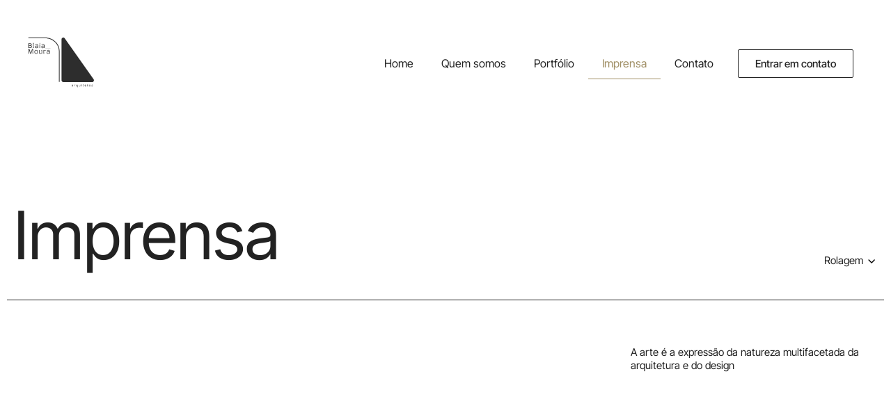

--- FILE ---
content_type: text/css
request_url: https://bmarquitetos.com.br/wp-content/uploads/elementor/css/post-6.css?ver=1768914055
body_size: 247
content:
.elementor-kit-6{--e-global-color-primary:#222222;--e-global-color-secondary:#54595F;--e-global-color-text:#222222;--e-global-color-accent:#A08F65;--e-global-color-724156b:#FFFFFF;--e-global-typography-primary-font-family:"Inter Tight";--e-global-typography-primary-font-weight:600;--e-global-typography-secondary-font-family:"Inter Tight";--e-global-typography-secondary-font-weight:400;--e-global-typography-text-font-family:"Inter Tight";--e-global-typography-text-font-weight:400;--e-global-typography-accent-font-family:"Inter Tight";--e-global-typography-accent-font-weight:500;color:var( --e-global-color-text );font-family:"Inter Tight", Sans-serif;}.elementor-kit-6 button,.elementor-kit-6 input[type="button"],.elementor-kit-6 input[type="submit"],.elementor-kit-6 .elementor-button{background-color:var( --e-global-color-primary );font-family:"Inter Tight", Sans-serif;color:#FFFFFF;border-radius:2px 2px 2px 2px;}.elementor-kit-6 e-page-transition{background-color:#FFBC7D;}.elementor-kit-6 a{font-family:"Inter Tight", Sans-serif;}.elementor-kit-6 h1{font-family:"Inter Tight", Sans-serif;}.elementor-kit-6 h2{font-family:"Inter Tight", Sans-serif;}.elementor-kit-6 h3{font-family:"Inter Tight", Sans-serif;}.elementor-kit-6 h4{font-family:"Inter Tight", Sans-serif;}.elementor-kit-6 h5{font-family:"Inter Tight", Sans-serif;}.elementor-kit-6 h6{font-family:"Inter Tight", Sans-serif;}.elementor-section.elementor-section-boxed > .elementor-container{max-width:1323px;}.e-con{--container-max-width:1323px;}.elementor-widget:not(:last-child){margin-block-end:20px;}.elementor-element{--widgets-spacing:20px 20px;--widgets-spacing-row:20px;--widgets-spacing-column:20px;}{}h1.entry-title{display:var(--page-title-display);}.site-header .site-branding{flex-direction:column;align-items:stretch;}.site-header{padding-inline-end:0px;padding-inline-start:0px;}.site-footer .site-branding{flex-direction:column;align-items:stretch;}@media(max-width:1024px){.elementor-section.elementor-section-boxed > .elementor-container{max-width:1024px;}.e-con{--container-max-width:1024px;}}@media(max-width:767px){.elementor-section.elementor-section-boxed > .elementor-container{max-width:767px;}.e-con{--container-max-width:767px;}}

--- FILE ---
content_type: text/css
request_url: https://bmarquitetos.com.br/wp-content/uploads/elementor/css/post-555.css?ver=1768927302
body_size: 1532
content:
.elementor-555 .elementor-element.elementor-element-c9988d8 > .elementor-container > .elementor-column > .elementor-widget-wrap{align-content:center;align-items:center;}.elementor-555 .elementor-element.elementor-element-c9988d8 > .elementor-background-overlay{background-color:#02010100;opacity:0.6;transition:background 0.3s, border-radius 0.3s, opacity 0.3s;}.elementor-555 .elementor-element.elementor-element-c9988d8 > .elementor-container{min-height:580px;}.elementor-555 .elementor-element.elementor-element-c9988d8{transition:background 0.3s, border 0.3s, border-radius 0.3s, box-shadow 0.3s;}.elementor-555 .elementor-element.elementor-element-eecd417 > .elementor-container{max-width:1323px;}.elementor-bc-flex-widget .elementor-555 .elementor-element.elementor-element-501d604.elementor-column .elementor-widget-wrap{align-items:flex-end;}.elementor-555 .elementor-element.elementor-element-501d604.elementor-column.elementor-element[data-element_type="column"] > .elementor-widget-wrap.elementor-element-populated{align-content:flex-end;align-items:flex-end;}.elementor-widget-heading .elementor-heading-title{font-family:var( --e-global-typography-primary-font-family ), Sans-serif;font-weight:var( --e-global-typography-primary-font-weight );color:var( --e-global-color-primary );}.elementor-555 .elementor-element.elementor-element-45db7ff > .elementor-widget-container{margin:0px 0px 0px 0px;}.elementor-555 .elementor-element.elementor-element-45db7ff{text-align:start;}.elementor-555 .elementor-element.elementor-element-45db7ff .elementor-heading-title{font-family:"Inter Tight", Sans-serif;font-size:96px;font-weight:400;line-height:96px;color:var( --e-global-color-primary );}.elementor-bc-flex-widget .elementor-555 .elementor-element.elementor-element-691ce2f.elementor-column .elementor-widget-wrap{align-items:flex-end;}.elementor-555 .elementor-element.elementor-element-691ce2f.elementor-column.elementor-element[data-element_type="column"] > .elementor-widget-wrap.elementor-element-populated{align-content:flex-end;align-items:flex-end;}.elementor-555 .elementor-element.elementor-element-691ce2f.elementor-column > .elementor-widget-wrap{justify-content:flex-end;}.elementor-555 .elementor-element.elementor-element-7ffd3ca{width:auto;max-width:auto;text-align:end;}.elementor-555 .elementor-element.elementor-element-7ffd3ca > .elementor-widget-container{margin:0px 4px 4px 0px;}.elementor-555 .elementor-element.elementor-element-7ffd3ca .elementor-heading-title{font-family:"Inter Tight", Sans-serif;font-size:15px;font-weight:400;color:var( --e-global-color-primary );}.elementor-widget-image .widget-image-caption{color:var( --e-global-color-text );font-family:var( --e-global-typography-text-font-family ), Sans-serif;font-weight:var( --e-global-typography-text-font-weight );}.elementor-555 .elementor-element.elementor-element-6962bef{width:initial;max-width:initial;align-self:flex-end;}.elementor-555 .elementor-element.elementor-element-6962bef > .elementor-widget-container{margin:0px 0px 0px 0px;padding:0px 0px 0px 0px;}.elementor-555 .elementor-element.elementor-element-6962bef img{width:16px;filter:brightness( 0% ) contrast( 100% ) saturate( 100% ) blur( 0px ) hue-rotate( 0deg );}.elementor-widget-divider{--divider-color:var( --e-global-color-secondary );}.elementor-widget-divider .elementor-divider__text{color:var( --e-global-color-secondary );font-family:var( --e-global-typography-secondary-font-family ), Sans-serif;font-weight:var( --e-global-typography-secondary-font-weight );}.elementor-widget-divider.elementor-view-stacked .elementor-icon{background-color:var( --e-global-color-secondary );}.elementor-widget-divider.elementor-view-framed .elementor-icon, .elementor-widget-divider.elementor-view-default .elementor-icon{color:var( --e-global-color-secondary );border-color:var( --e-global-color-secondary );}.elementor-widget-divider.elementor-view-framed .elementor-icon, .elementor-widget-divider.elementor-view-default .elementor-icon svg{fill:var( --e-global-color-secondary );}.elementor-555 .elementor-element.elementor-element-ed29c1f{--divider-border-style:solid;--divider-color:var( --e-global-color-primary );--divider-border-width:1px;}.elementor-555 .elementor-element.elementor-element-ed29c1f > .elementor-widget-container{margin:25px 0px 25px 0px;}.elementor-555 .elementor-element.elementor-element-ed29c1f .elementor-divider-separator{width:100%;}.elementor-555 .elementor-element.elementor-element-ed29c1f .elementor-divider{padding-block-start:10px;padding-block-end:10px;}.elementor-555 .elementor-element.elementor-element-5d9d63b > .elementor-container{max-width:1323px;}.elementor-555 .elementor-element.elementor-element-5d9d63b{margin-top:0px;margin-bottom:25px;}.elementor-bc-flex-widget .elementor-555 .elementor-element.elementor-element-9b65825.elementor-column .elementor-widget-wrap{align-items:center;}.elementor-555 .elementor-element.elementor-element-9b65825.elementor-column.elementor-element[data-element_type="column"] > .elementor-widget-wrap.elementor-element-populated{align-content:center;align-items:center;}.elementor-bc-flex-widget .elementor-555 .elementor-element.elementor-element-12ed8f3.elementor-column .elementor-widget-wrap{align-items:center;}.elementor-555 .elementor-element.elementor-element-12ed8f3.elementor-column.elementor-element[data-element_type="column"] > .elementor-widget-wrap.elementor-element-populated{align-content:center;align-items:center;}.elementor-555 .elementor-element.elementor-element-12ed8f3.elementor-column > .elementor-widget-wrap{justify-content:flex-end;}.elementor-555 .elementor-element.elementor-element-89ec431{width:var( --container-widget-width, 58% );max-width:58%;--container-widget-width:58%;--container-widget-flex-grow:0;text-align:start;}.elementor-555 .elementor-element.elementor-element-89ec431 .elementor-heading-title{font-family:"Inter Tight", Sans-serif;font-size:15px;font-weight:400;line-height:19px;color:var( --e-global-color-primary );}.elementor-555 .elementor-element.elementor-element-6aac1bc{margin-top:134px;margin-bottom:67px;}.elementor-555 .elementor-element.elementor-element-0659099{text-align:center;}.elementor-555 .elementor-element.elementor-element-0659099 .elementor-heading-title{font-family:"Inter Tight", Sans-serif;font-size:14px;font-weight:400;text-transform:uppercase;}.elementor-555 .elementor-element.elementor-element-154d87f > .elementor-widget-container{margin:0px 0px 10px 0px;}.elementor-555 .elementor-element.elementor-element-154d87f{text-align:center;}.elementor-555 .elementor-element.elementor-element-154d87f .elementor-heading-title{font-family:"Inter Tight", Sans-serif;font-size:36px;font-weight:400;line-height:60px;color:var( --e-global-color-primary );}.elementor-555 .elementor-element.elementor-element-4902824{margin-top:0px;margin-bottom:0px;padding:0px 0px 0px 0px;}.elementor-555 .elementor-element.elementor-element-aeb06f9{margin-top:0px;margin-bottom:0px;padding:0px 16px 10px 16px;}.elementor-555 .elementor-element.elementor-element-e73bf9c > .elementor-element-populated >  .elementor-background-overlay{background-color:#02010100;opacity:0.5;}.elementor-bc-flex-widget .elementor-555 .elementor-element.elementor-element-e73bf9c.elementor-column .elementor-widget-wrap{align-items:flex-end;}.elementor-555 .elementor-element.elementor-element-e73bf9c.elementor-column.elementor-element[data-element_type="column"] > .elementor-widget-wrap.elementor-element-populated{align-content:flex-end;align-items:flex-end;}.elementor-555 .elementor-element.elementor-element-e73bf9c.elementor-column > .elementor-widget-wrap{justify-content:center;}.elementor-555 .elementor-element.elementor-element-e73bf9c > .elementor-widget-wrap > .elementor-widget:not(.elementor-widget__width-auto):not(.elementor-widget__width-initial):not(:last-child):not(.elementor-absolute){margin-block-end:17px;}.elementor-555 .elementor-element.elementor-element-e73bf9c > .elementor-element-populated, .elementor-555 .elementor-element.elementor-element-e73bf9c > .elementor-element-populated > .elementor-background-overlay, .elementor-555 .elementor-element.elementor-element-e73bf9c > .elementor-background-slideshow{border-radius:12px 12px 12px 12px;}.elementor-555 .elementor-element.elementor-element-e73bf9c > .elementor-element-populated{transition:background 0.3s, border 0.3s, border-radius 0.3s, box-shadow 0.3s;margin:0px 0px 0px 8px;--e-column-margin-right:0px;--e-column-margin-left:8px;}.elementor-555 .elementor-element.elementor-element-e73bf9c > .elementor-element-populated > .elementor-background-overlay{transition:background 0.3s, border-radius 0.3s, opacity 0.3s;}.elementor-widget-loop-grid .elementor-button{background-color:var( --e-global-color-accent );font-family:var( --e-global-typography-accent-font-family ), Sans-serif;font-weight:var( --e-global-typography-accent-font-weight );}.elementor-widget-loop-grid .elementor-pagination{font-family:var( --e-global-typography-secondary-font-family ), Sans-serif;font-weight:var( --e-global-typography-secondary-font-weight );}.elementor-widget-loop-grid .e-load-more-message{font-family:var( --e-global-typography-secondary-font-family ), Sans-serif;font-weight:var( --e-global-typography-secondary-font-weight );}.elementor-555 .elementor-element.elementor-element-38cd2f7{--grid-columns:3;--grid-row-gap:16px;--auto-scroll-offset:100px;--grid-column-gap:16px;}.elementor-555 .elementor-element.elementor-element-38cd2f7 > .elementor-widget-container{margin:0px 0px 0px 0px;}.elementor-555 .elementor-element.elementor-element-38cd2f7 .elementor-pagination{text-align:center;font-family:"Inter Tight", Sans-serif;font-weight:400;margin-top:21px;}.elementor-555 .elementor-element.elementor-element-38cd2f7 .elementor-pagination .page-numbers:not(.dots){color:var( --e-global-color-primary );}.elementor-555 .elementor-element.elementor-element-38cd2f7 .elementor-pagination a.page-numbers:hover{color:var( --e-global-color-accent );}.elementor-555 .elementor-element.elementor-element-38cd2f7 .elementor-pagination .page-numbers.current{color:var( --e-global-color-accent );}body:not(.rtl) .elementor-555 .elementor-element.elementor-element-38cd2f7 .elementor-pagination .page-numbers:not(:first-child){margin-left:calc( 10px/2 );}body:not(.rtl) .elementor-555 .elementor-element.elementor-element-38cd2f7 .elementor-pagination .page-numbers:not(:last-child){margin-right:calc( 10px/2 );}body.rtl .elementor-555 .elementor-element.elementor-element-38cd2f7 .elementor-pagination .page-numbers:not(:first-child){margin-right:calc( 10px/2 );}body.rtl .elementor-555 .elementor-element.elementor-element-38cd2f7 .elementor-pagination .page-numbers:not(:last-child){margin-left:calc( 10px/2 );}.elementor-555 .elementor-element.elementor-element-661b5a1 > .elementor-widget-container{margin:0px 0px -30px 0px;}.elementor-555 .elementor-element.elementor-element-661b5a1{text-align:center;}.elementor-555 .elementor-element.elementor-element-661b5a1 .elementor-heading-title{font-family:"Inter Tight", Sans-serif;font-size:30px;font-weight:400;line-height:96px;color:var( --e-global-color-primary );}.elementor-widget-icon-list .elementor-icon-list-item:not(:last-child):after{border-color:var( --e-global-color-text );}.elementor-widget-icon-list .elementor-icon-list-icon i{color:var( --e-global-color-primary );}.elementor-widget-icon-list .elementor-icon-list-icon svg{fill:var( --e-global-color-primary );}.elementor-widget-icon-list .elementor-icon-list-item > .elementor-icon-list-text, .elementor-widget-icon-list .elementor-icon-list-item > a{font-family:var( --e-global-typography-text-font-family ), Sans-serif;font-weight:var( --e-global-typography-text-font-weight );}.elementor-widget-icon-list .elementor-icon-list-text{color:var( --e-global-color-secondary );}.elementor-555 .elementor-element.elementor-element-1914482 > .elementor-widget-container{margin:0px 0px 15px 0px;}.elementor-555 .elementor-element.elementor-element-1914482 .elementor-icon-list-icon i{transition:color 0.3s;}.elementor-555 .elementor-element.elementor-element-1914482 .elementor-icon-list-icon svg{transition:fill 0.3s;}.elementor-555 .elementor-element.elementor-element-1914482{--e-icon-list-icon-size:14px;--icon-vertical-offset:0px;}.elementor-555 .elementor-element.elementor-element-1914482 .elementor-icon-list-item > .elementor-icon-list-text, .elementor-555 .elementor-element.elementor-element-1914482 .elementor-icon-list-item > a{font-family:"Inter Tight", Sans-serif;font-size:16px;font-weight:400;}.elementor-555 .elementor-element.elementor-element-1914482 .elementor-icon-list-text{color:#54595F;transition:color 0.3s;}.elementor-555 .elementor-element.elementor-element-1914482 .elementor-icon-list-item:hover .elementor-icon-list-text{color:#54595F;}:root{--page-title-display:none;}@media(max-width:1024px){.elementor-555 .elementor-element.elementor-element-c9988d8{padding:10px 10px 10px 10px;}.elementor-555 .elementor-element.elementor-element-eecd417{padding:10px 10px 10px 10px;}.elementor-555 .elementor-element.elementor-element-38cd2f7{--grid-columns:2;}}@media(max-width:767px){.elementor-555 .elementor-element.elementor-element-c9988d8 > .elementor-container{min-height:500px;}.elementor-555 .elementor-element.elementor-element-c9988d8{margin-top:50px;margin-bottom:0px;}.elementor-555 .elementor-element.elementor-element-45db7ff > .elementor-widget-container{margin:0px 0px 0px 0px;padding:0px 0px 0px 0px;}.elementor-555 .elementor-element.elementor-element-45db7ff{text-align:center;}.elementor-555 .elementor-element.elementor-element-45db7ff .elementor-heading-title{font-size:32px;}.elementor-555 .elementor-element.elementor-element-691ce2f.elementor-column > .elementor-widget-wrap{justify-content:flex-end;}.elementor-555 .elementor-element.elementor-element-ed29c1f > .elementor-widget-container{margin:20px 0px 0px 0px;}.elementor-555 .elementor-element.elementor-element-5d9d63b{padding:10px 10px 10px 10px;}.elementor-555 .elementor-element.elementor-element-89ec431{width:100%;max-width:100%;text-align:center;}.elementor-555 .elementor-element.elementor-element-6aac1bc{margin-top:70px;margin-bottom:70px;}.elementor-555 .elementor-element.elementor-element-8b07bec{margin-top:-50px;margin-bottom:0px;}.elementor-555 .elementor-element.elementor-element-154d87f > .elementor-widget-container{margin:0px 0px 0px 0px;}.elementor-555 .elementor-element.elementor-element-154d87f .elementor-heading-title{font-size:30px;}.elementor-555 .elementor-element.elementor-element-38cd2f7{--grid-columns:1;--grid-row-gap:30px;--grid-column-gap:16px;}.elementor-555 .elementor-element.elementor-element-38cd2f7 .elementor-pagination{font-size:16px;margin-top:20px;}body:not(.rtl) .elementor-555 .elementor-element.elementor-element-38cd2f7 .elementor-pagination .page-numbers:not(:first-child){margin-left:calc( 16px/2 );}body:not(.rtl) .elementor-555 .elementor-element.elementor-element-38cd2f7 .elementor-pagination .page-numbers:not(:last-child){margin-right:calc( 16px/2 );}body.rtl .elementor-555 .elementor-element.elementor-element-38cd2f7 .elementor-pagination .page-numbers:not(:first-child){margin-right:calc( 16px/2 );}body.rtl .elementor-555 .elementor-element.elementor-element-38cd2f7 .elementor-pagination .page-numbers:not(:last-child){margin-left:calc( 16px/2 );}.elementor-555 .elementor-element.elementor-element-661b5a1 > .elementor-widget-container{margin:0px 0px -32px 0px;padding:0px 0px 0px 0px;}.elementor-555 .elementor-element.elementor-element-661b5a1 .elementor-heading-title{font-size:25px;}}

--- FILE ---
content_type: text/css
request_url: https://bmarquitetos.com.br/wp-content/uploads/elementor/css/post-601.css?ver=1768927302
body_size: 815
content:
.she-header-transparent-yes{position:absolute;}.elementor-601 .elementor-element.elementor-element-4bab20b{transition:background 0.3s, border 0.3s, border-radius 0.3s, box-shadow 0.3s;padding:16px 16px 16px 16px;z-index:991;}.elementor-601 .elementor-element.elementor-element-4bab20b > .elementor-background-overlay{transition:background 0.3s, border-radius 0.3s, opacity 0.3s;}.elementor-601 .elementor-element.elementor-element-fe0691b > .elementor-container{max-width:1323px;}.elementor-widget-image .widget-image-caption{color:var( --e-global-color-text );font-family:var( --e-global-typography-text-font-family ), Sans-serif;font-weight:var( --e-global-typography-text-font-weight );}.elementor-601 .elementor-element.elementor-element-5acc6b2{text-align:start;}.elementor-601 .elementor-element.elementor-element-5acc6b2 img{width:110px;}.elementor-bc-flex-widget .elementor-601 .elementor-element.elementor-element-faea732.elementor-column .elementor-widget-wrap{align-items:center;}.elementor-601 .elementor-element.elementor-element-faea732.elementor-column.elementor-element[data-element_type="column"] > .elementor-widget-wrap.elementor-element-populated{align-content:center;align-items:center;}.elementor-601 .elementor-element.elementor-element-faea732.elementor-column > .elementor-widget-wrap{justify-content:flex-end;}.elementor-widget-nav-menu .elementor-nav-menu .elementor-item{font-family:var( --e-global-typography-primary-font-family ), Sans-serif;font-weight:var( --e-global-typography-primary-font-weight );}.elementor-widget-nav-menu .elementor-nav-menu--main .elementor-item{color:var( --e-global-color-text );fill:var( --e-global-color-text );}.elementor-widget-nav-menu .elementor-nav-menu--main .elementor-item:hover,
					.elementor-widget-nav-menu .elementor-nav-menu--main .elementor-item.elementor-item-active,
					.elementor-widget-nav-menu .elementor-nav-menu--main .elementor-item.highlighted,
					.elementor-widget-nav-menu .elementor-nav-menu--main .elementor-item:focus{color:var( --e-global-color-accent );fill:var( --e-global-color-accent );}.elementor-widget-nav-menu .elementor-nav-menu--main:not(.e--pointer-framed) .elementor-item:before,
					.elementor-widget-nav-menu .elementor-nav-menu--main:not(.e--pointer-framed) .elementor-item:after{background-color:var( --e-global-color-accent );}.elementor-widget-nav-menu .e--pointer-framed .elementor-item:before,
					.elementor-widget-nav-menu .e--pointer-framed .elementor-item:after{border-color:var( --e-global-color-accent );}.elementor-widget-nav-menu{--e-nav-menu-divider-color:var( --e-global-color-text );}.elementor-widget-nav-menu .elementor-nav-menu--dropdown .elementor-item, .elementor-widget-nav-menu .elementor-nav-menu--dropdown  .elementor-sub-item{font-family:var( --e-global-typography-accent-font-family ), Sans-serif;font-weight:var( --e-global-typography-accent-font-weight );}.elementor-601 .elementor-element.elementor-element-c11bbd7{width:auto;max-width:auto;}.elementor-601 .elementor-element.elementor-element-c11bbd7 > .elementor-widget-container{margin:0px 15px 0px 10px;}.elementor-601 .elementor-element.elementor-element-c11bbd7 .elementor-menu-toggle{margin:0 auto;}.elementor-601 .elementor-element.elementor-element-c11bbd7 .elementor-nav-menu .elementor-item{font-family:"Inter Tight", Sans-serif;font-size:16px;font-weight:400;}.elementor-601 .elementor-element.elementor-element-c11bbd7 .elementor-nav-menu--main .elementor-item{color:var( --e-global-color-primary );fill:var( --e-global-color-primary );}.elementor-601 .elementor-element.elementor-element-c11bbd7 .elementor-nav-menu--main .elementor-item.elementor-item-active{color:var( --e-global-color-accent );}.elementor-601 .elementor-element.elementor-element-c11bbd7 .elementor-nav-menu--main:not(.e--pointer-framed) .elementor-item.elementor-item-active:before,
					.elementor-601 .elementor-element.elementor-element-c11bbd7 .elementor-nav-menu--main:not(.e--pointer-framed) .elementor-item.elementor-item-active:after{background-color:var( --e-global-color-accent );}.elementor-601 .elementor-element.elementor-element-c11bbd7 .e--pointer-framed .elementor-item.elementor-item-active:before,
					.elementor-601 .elementor-element.elementor-element-c11bbd7 .e--pointer-framed .elementor-item.elementor-item-active:after{border-color:var( --e-global-color-accent );}.elementor-601 .elementor-element.elementor-element-c11bbd7 .e--pointer-framed .elementor-item:before{border-width:1px;}.elementor-601 .elementor-element.elementor-element-c11bbd7 .e--pointer-framed.e--animation-draw .elementor-item:before{border-width:0 0 1px 1px;}.elementor-601 .elementor-element.elementor-element-c11bbd7 .e--pointer-framed.e--animation-draw .elementor-item:after{border-width:1px 1px 0 0;}.elementor-601 .elementor-element.elementor-element-c11bbd7 .e--pointer-framed.e--animation-corners .elementor-item:before{border-width:1px 0 0 1px;}.elementor-601 .elementor-element.elementor-element-c11bbd7 .e--pointer-framed.e--animation-corners .elementor-item:after{border-width:0 1px 1px 0;}.elementor-601 .elementor-element.elementor-element-c11bbd7 .e--pointer-underline .elementor-item:after,
					 .elementor-601 .elementor-element.elementor-element-c11bbd7 .e--pointer-overline .elementor-item:before,
					 .elementor-601 .elementor-element.elementor-element-c11bbd7 .e--pointer-double-line .elementor-item:before,
					 .elementor-601 .elementor-element.elementor-element-c11bbd7 .e--pointer-double-line .elementor-item:after{height:1px;}.elementor-601 .elementor-element.elementor-element-c11bbd7 .elementor-nav-menu--dropdown{background-color:#F4F4F4;}.elementor-widget-button .elementor-button{background-color:var( --e-global-color-accent );font-family:var( --e-global-typography-accent-font-family ), Sans-serif;font-weight:var( --e-global-typography-accent-font-weight );}.elementor-601 .elementor-element.elementor-element-7f797fb .elementor-button{background-color:#61CE7000;fill:var( --e-global-color-primary );color:var( --e-global-color-primary );border-style:solid;border-width:1px 1px 1px 1px;border-color:var( --e-global-color-primary );border-radius:2px 2px 2px 2px;}.elementor-601 .elementor-element.elementor-element-7f797fb .elementor-button:hover, .elementor-601 .elementor-element.elementor-element-7f797fb .elementor-button:focus{background-color:#FFFFFF26;}.elementor-601 .elementor-element.elementor-element-7f797fb{width:auto;max-width:auto;}.elementor-601 .elementor-element.elementor-element-7f797fb > .elementor-widget-container{margin:0px 18px 0px 0px;}.elementor-theme-builder-content-area{height:400px;}.elementor-location-header:before, .elementor-location-footer:before{content:"";display:table;clear:both;}@media(max-width:1024px){.elementor-601 .elementor-element.elementor-element-c11bbd7 .elementor-nav-menu--dropdown a{padding-left:16px;padding-right:16px;padding-top:16px;padding-bottom:16px;}.elementor-601 .elementor-element.elementor-element-c11bbd7 .elementor-nav-menu--main > .elementor-nav-menu > li > .elementor-nav-menu--dropdown, .elementor-601 .elementor-element.elementor-element-c11bbd7 .elementor-nav-menu__container.elementor-nav-menu--dropdown{margin-top:42px !important;}}@media(min-width:768px){.elementor-601 .elementor-element.elementor-element-3636fb4{width:25%;}.elementor-601 .elementor-element.elementor-element-faea732{width:75%;}}@media(max-width:767px){.elementor-601 .elementor-element.elementor-element-3636fb4{width:35%;}.elementor-601 .elementor-element.elementor-element-faea732{width:65%;}}/* Start custom CSS for section, class: .elementor-element-4bab20b */.elementor-nav-menu--dropdown{
margin: 10px!important;
}/* End custom CSS */

--- FILE ---
content_type: text/css
request_url: https://bmarquitetos.com.br/wp-content/uploads/elementor/css/post-1034.css?ver=1768919165
body_size: 1761
content:
.elementor-1034 .elementor-element.elementor-element-e482925:not(.elementor-motion-effects-element-type-background), .elementor-1034 .elementor-element.elementor-element-e482925 > .elementor-motion-effects-container > .elementor-motion-effects-layer{background-image:url("https://bmarquitetos.com.br/wp-content/uploads/2024/05/framer-footer.png");background-position:center center;background-repeat:no-repeat;background-size:cover;}.elementor-1034 .elementor-element.elementor-element-e482925 > .elementor-container{min-height:135px;}.elementor-1034 .elementor-element.elementor-element-e482925{transition:background 0.3s, border 0.3s, border-radius 0.3s, box-shadow 0.3s;}.elementor-1034 .elementor-element.elementor-element-e482925 > .elementor-background-overlay{transition:background 0.3s, border-radius 0.3s, opacity 0.3s;}.elementor-1034 .elementor-element.elementor-element-7c8852d4:not(.elementor-motion-effects-element-type-background), .elementor-1034 .elementor-element.elementor-element-7c8852d4 > .elementor-motion-effects-container > .elementor-motion-effects-layer{background-color:var( --e-global-color-accent );}.elementor-1034 .elementor-element.elementor-element-7c8852d4 > .elementor-background-overlay{background-image:url("https://bmarquitetos.com.br/wp-content/uploads/2024/05/footer-cover-min.png");background-position:center center;background-repeat:no-repeat;background-size:cover;opacity:1;transition:background 0.3s, border-radius 0.3s, opacity 0.3s;}.elementor-1034 .elementor-element.elementor-element-7c8852d4{overflow:hidden;transition:background 0.3s, border 0.3s, border-radius 0.3s, box-shadow 0.3s;margin-top:0px;margin-bottom:0px;padding:100px 0px 60px 0px;}.elementor-1034 .elementor-element.elementor-element-3d39fce1 > .elementor-container{max-width:1323px;}.elementor-1034 .elementor-element.elementor-element-3d39fce1{margin-top:0px;margin-bottom:60px;}.elementor-widget-heading .elementor-heading-title{font-family:var( --e-global-typography-primary-font-family ), Sans-serif;font-weight:var( --e-global-typography-primary-font-weight );color:var( --e-global-color-primary );}.elementor-1034 .elementor-element.elementor-element-ff61b79 > .elementor-widget-container{margin:0px 0px 31px 0px;}.elementor-1034 .elementor-element.elementor-element-ff61b79 .elementor-heading-title{font-family:"Inter Tight", Sans-serif;font-size:36px;font-weight:400;line-height:38px;color:var( --e-global-color-724156b );}.elementor-bc-flex-widget .elementor-1034 .elementor-element.elementor-element-1d3e78c8.elementor-column .elementor-widget-wrap{align-items:center;}.elementor-1034 .elementor-element.elementor-element-1d3e78c8.elementor-column.elementor-element[data-element_type="column"] > .elementor-widget-wrap.elementor-element-populated{align-content:center;align-items:center;}.elementor-1034 .elementor-element.elementor-element-1d3e78c8.elementor-column > .elementor-widget-wrap{justify-content:flex-end;}.elementor-widget-button .elementor-button{background-color:var( --e-global-color-accent );font-family:var( --e-global-typography-accent-font-family ), Sans-serif;font-weight:var( --e-global-typography-accent-font-weight );}.elementor-1034 .elementor-element.elementor-element-3a4fda3 .elementor-button{background-color:#61CE7000;fill:var( --e-global-color-724156b );color:var( --e-global-color-724156b );border-style:solid;border-width:1px 1px 1px 1px;border-color:#FFFFFF4D;border-radius:2px 2px 2px 2px;}.elementor-1034 .elementor-element.elementor-element-3a4fda3 .elementor-button:hover, .elementor-1034 .elementor-element.elementor-element-3a4fda3 .elementor-button:focus{background-color:#FFFFFF26;}.elementor-1034 .elementor-element.elementor-element-3a4fda3 .elementor-button-content-wrapper{flex-direction:row;}.elementor-1034 .elementor-element.elementor-element-3a4fda3 .elementor-button .elementor-button-content-wrapper{gap:8px;}.elementor-widget-divider{--divider-color:var( --e-global-color-secondary );}.elementor-widget-divider .elementor-divider__text{color:var( --e-global-color-secondary );font-family:var( --e-global-typography-secondary-font-family ), Sans-serif;font-weight:var( --e-global-typography-secondary-font-weight );}.elementor-widget-divider.elementor-view-stacked .elementor-icon{background-color:var( --e-global-color-secondary );}.elementor-widget-divider.elementor-view-framed .elementor-icon, .elementor-widget-divider.elementor-view-default .elementor-icon{color:var( --e-global-color-secondary );border-color:var( --e-global-color-secondary );}.elementor-widget-divider.elementor-view-framed .elementor-icon, .elementor-widget-divider.elementor-view-default .elementor-icon svg{fill:var( --e-global-color-secondary );}.elementor-1034 .elementor-element.elementor-element-46cd14e{--divider-border-style:solid;--divider-color:var( --e-global-color-724156b );--divider-border-width:1px;}.elementor-1034 .elementor-element.elementor-element-46cd14e .elementor-divider-separator{width:1323px;margin:0 auto;margin-center:0;}.elementor-1034 .elementor-element.elementor-element-46cd14e .elementor-divider{text-align:center;padding-block-start:6px;padding-block-end:6px;}.elementor-1034 .elementor-element.elementor-element-0ced2b9{--divider-border-style:solid;--divider-color:var( --e-global-color-724156b );--divider-border-width:1px;}.elementor-1034 .elementor-element.elementor-element-0ced2b9 .elementor-divider-separator{width:1323px;margin:0 auto;margin-center:0;}.elementor-1034 .elementor-element.elementor-element-0ced2b9 .elementor-divider{text-align:center;padding-block-start:6px;padding-block-end:6px;}.elementor-1034 .elementor-element.elementor-element-d244980 > .elementor-container{max-width:1323px;}.elementor-1034 .elementor-element.elementor-element-d244980{margin-top:140px;margin-bottom:0px;}.elementor-bc-flex-widget .elementor-1034 .elementor-element.elementor-element-504c28f.elementor-column .elementor-widget-wrap{align-items:flex-start;}.elementor-1034 .elementor-element.elementor-element-504c28f.elementor-column.elementor-element[data-element_type="column"] > .elementor-widget-wrap.elementor-element-populated{align-content:flex-start;align-items:flex-start;}.elementor-1034 .elementor-element.elementor-element-508a27a{width:100%;max-width:100%;text-align:start;}.elementor-1034 .elementor-element.elementor-element-508a27a > .elementor-widget-container{margin:0px 0px 32px 0px;}.elementor-1034 .elementor-element.elementor-element-508a27a .elementor-heading-title{font-family:"Inter Tight", Sans-serif;font-size:16px;font-weight:700;text-transform:uppercase;line-height:24px;letter-spacing:0.5px;color:var( --e-global-color-724156b );}.elementor-widget-icon-list .elementor-icon-list-item:not(:last-child):after{border-color:var( --e-global-color-text );}.elementor-widget-icon-list .elementor-icon-list-icon i{color:var( --e-global-color-primary );}.elementor-widget-icon-list .elementor-icon-list-icon svg{fill:var( --e-global-color-primary );}.elementor-widget-icon-list .elementor-icon-list-item > .elementor-icon-list-text, .elementor-widget-icon-list .elementor-icon-list-item > a{font-family:var( --e-global-typography-text-font-family ), Sans-serif;font-weight:var( --e-global-typography-text-font-weight );}.elementor-widget-icon-list .elementor-icon-list-text{color:var( --e-global-color-secondary );}.elementor-1034 .elementor-element.elementor-element-bce2c97{width:100%;max-width:100%;--e-icon-list-icon-size:14px;--icon-vertical-offset:0px;}.elementor-1034 .elementor-element.elementor-element-bce2c97 .elementor-icon-list-items:not(.elementor-inline-items) .elementor-icon-list-item:not(:last-child){padding-block-end:calc(5px/2);}.elementor-1034 .elementor-element.elementor-element-bce2c97 .elementor-icon-list-items:not(.elementor-inline-items) .elementor-icon-list-item:not(:first-child){margin-block-start:calc(5px/2);}.elementor-1034 .elementor-element.elementor-element-bce2c97 .elementor-icon-list-items.elementor-inline-items .elementor-icon-list-item{margin-inline:calc(5px/2);}.elementor-1034 .elementor-element.elementor-element-bce2c97 .elementor-icon-list-items.elementor-inline-items{margin-inline:calc(-5px/2);}.elementor-1034 .elementor-element.elementor-element-bce2c97 .elementor-icon-list-items.elementor-inline-items .elementor-icon-list-item:after{inset-inline-end:calc(-5px/2);}.elementor-1034 .elementor-element.elementor-element-bce2c97 .elementor-icon-list-icon i{transition:color 0.3s;}.elementor-1034 .elementor-element.elementor-element-bce2c97 .elementor-icon-list-icon svg{transition:fill 0.3s;}.elementor-1034 .elementor-element.elementor-element-bce2c97 .elementor-icon-list-item > .elementor-icon-list-text, .elementor-1034 .elementor-element.elementor-element-bce2c97 .elementor-icon-list-item > a{font-family:"Inter Tight", Sans-serif;font-size:16px;font-weight:400;}.elementor-1034 .elementor-element.elementor-element-bce2c97 .elementor-icon-list-text{color:var( --e-global-color-724156b );transition:color 0.3s;}.elementor-bc-flex-widget .elementor-1034 .elementor-element.elementor-element-d0e0207.elementor-column .elementor-widget-wrap{align-items:flex-start;}.elementor-1034 .elementor-element.elementor-element-d0e0207.elementor-column.elementor-element[data-element_type="column"] > .elementor-widget-wrap.elementor-element-populated{align-content:flex-start;align-items:flex-start;}.elementor-1034 .elementor-element.elementor-element-076a28d{width:100%;max-width:100%;text-align:start;}.elementor-1034 .elementor-element.elementor-element-076a28d > .elementor-widget-container{margin:0px 0px 32px 0px;}.elementor-1034 .elementor-element.elementor-element-076a28d .elementor-heading-title{font-family:"Inter Tight", Sans-serif;font-size:16px;font-weight:700;text-transform:uppercase;line-height:24px;letter-spacing:0.5px;color:var( --e-global-color-724156b );}.elementor-1034 .elementor-element.elementor-element-24fd33e{width:100%;max-width:100%;--e-icon-list-icon-size:22px;--icon-vertical-offset:0px;}.elementor-1034 .elementor-element.elementor-element-24fd33e .elementor-icon-list-items:not(.elementor-inline-items) .elementor-icon-list-item:not(:last-child){padding-block-end:calc(5px/2);}.elementor-1034 .elementor-element.elementor-element-24fd33e .elementor-icon-list-items:not(.elementor-inline-items) .elementor-icon-list-item:not(:first-child){margin-block-start:calc(5px/2);}.elementor-1034 .elementor-element.elementor-element-24fd33e .elementor-icon-list-items.elementor-inline-items .elementor-icon-list-item{margin-inline:calc(5px/2);}.elementor-1034 .elementor-element.elementor-element-24fd33e .elementor-icon-list-items.elementor-inline-items{margin-inline:calc(-5px/2);}.elementor-1034 .elementor-element.elementor-element-24fd33e .elementor-icon-list-items.elementor-inline-items .elementor-icon-list-item:after{inset-inline-end:calc(-5px/2);}.elementor-1034 .elementor-element.elementor-element-24fd33e .elementor-icon-list-icon i{color:#FFFFFF;transition:color 0.3s;}.elementor-1034 .elementor-element.elementor-element-24fd33e .elementor-icon-list-icon svg{fill:#FFFFFF;transition:fill 0.3s;}.elementor-1034 .elementor-element.elementor-element-24fd33e .elementor-icon-list-item > .elementor-icon-list-text, .elementor-1034 .elementor-element.elementor-element-24fd33e .elementor-icon-list-item > a{font-family:"Inter Tight", Sans-serif;font-size:16px;font-weight:400;}.elementor-1034 .elementor-element.elementor-element-24fd33e .elementor-icon-list-text{text-shadow:0px 0px 10px rgba(0,0,0,0.3);color:var( --e-global-color-724156b );transition:color 0.3s;}.elementor-1034 .elementor-element.elementor-element-8399f74{width:100%;max-width:100%;--e-icon-list-icon-size:22px;--icon-vertical-offset:0px;}.elementor-1034 .elementor-element.elementor-element-8399f74 > .elementor-widget-container{margin:30px 0px 0px 0px;}.elementor-1034 .elementor-element.elementor-element-8399f74 .elementor-icon-list-items:not(.elementor-inline-items) .elementor-icon-list-item:not(:last-child){padding-block-end:calc(5px/2);}.elementor-1034 .elementor-element.elementor-element-8399f74 .elementor-icon-list-items:not(.elementor-inline-items) .elementor-icon-list-item:not(:first-child){margin-block-start:calc(5px/2);}.elementor-1034 .elementor-element.elementor-element-8399f74 .elementor-icon-list-items.elementor-inline-items .elementor-icon-list-item{margin-inline:calc(5px/2);}.elementor-1034 .elementor-element.elementor-element-8399f74 .elementor-icon-list-items.elementor-inline-items{margin-inline:calc(-5px/2);}.elementor-1034 .elementor-element.elementor-element-8399f74 .elementor-icon-list-items.elementor-inline-items .elementor-icon-list-item:after{inset-inline-end:calc(-5px/2);}.elementor-1034 .elementor-element.elementor-element-8399f74 .elementor-icon-list-icon i{color:var( --e-global-color-724156b );transition:color 0.3s;}.elementor-1034 .elementor-element.elementor-element-8399f74 .elementor-icon-list-icon svg{fill:var( --e-global-color-724156b );transition:fill 0.3s;}.elementor-1034 .elementor-element.elementor-element-8399f74 .elementor-icon-list-item > .elementor-icon-list-text, .elementor-1034 .elementor-element.elementor-element-8399f74 .elementor-icon-list-item > a{font-family:"Inter Tight", Sans-serif;font-size:16px;font-weight:400;}.elementor-1034 .elementor-element.elementor-element-8399f74 .elementor-icon-list-text{color:var( --e-global-color-724156b );transition:color 0.3s;}.elementor-bc-flex-widget .elementor-1034 .elementor-element.elementor-element-5d3349f.elementor-column .elementor-widget-wrap{align-items:flex-end;}.elementor-1034 .elementor-element.elementor-element-5d3349f.elementor-column.elementor-element[data-element_type="column"] > .elementor-widget-wrap.elementor-element-populated{align-content:flex-end;align-items:flex-end;}.elementor-1034 .elementor-element.elementor-element-5d3349f.elementor-column > .elementor-widget-wrap{justify-content:flex-end;}.elementor-widget-image .widget-image-caption{color:var( --e-global-color-text );font-family:var( --e-global-typography-text-font-family ), Sans-serif;font-weight:var( --e-global-typography-text-font-weight );}.elementor-1034 .elementor-element.elementor-element-d152261{text-align:end;}.elementor-1034 .elementor-element.elementor-element-d152261 img{width:167px;}.elementor-1034 .elementor-element.elementor-element-782678e:not(.elementor-motion-effects-element-type-background), .elementor-1034 .elementor-element.elementor-element-782678e > .elementor-motion-effects-container > .elementor-motion-effects-layer{background-color:var( --e-global-color-secondary );}.elementor-1034 .elementor-element.elementor-element-782678e{transition:background 0.3s, border 0.3s, border-radius 0.3s, box-shadow 0.3s;padding:15px 15px 15px 15px;}.elementor-1034 .elementor-element.elementor-element-782678e > .elementor-background-overlay{transition:background 0.3s, border-radius 0.3s, opacity 0.3s;}.elementor-1034 .elementor-element.elementor-element-5348b89{text-align:center;}.elementor-1034 .elementor-element.elementor-element-5348b89 .elementor-heading-title{font-family:"Inter Tight", Sans-serif;font-size:14px;font-weight:400;color:var( --e-global-color-724156b );}.elementor-1034 .elementor-element.elementor-element-4efd695 > .elementor-widget-container{margin:-15px 0px 0px 0px;}.elementor-1034 .elementor-element.elementor-element-4efd695 img{width:7%;}.elementor-theme-builder-content-area{height:400px;}.elementor-location-header:before, .elementor-location-footer:before{content:"";display:table;clear:both;}@media(min-width:768px){.elementor-1034 .elementor-element.elementor-element-504c28f{width:25%;}.elementor-1034 .elementor-element.elementor-element-d0e0207{width:41.333%;}}@media(max-width:767px){.elementor-1034 .elementor-element.elementor-element-e482925 > .elementor-container{min-height:115px;}.elementor-1034 .elementor-element.elementor-element-e482925:not(.elementor-motion-effects-element-type-background), .elementor-1034 .elementor-element.elementor-element-e482925 > .elementor-motion-effects-container > .elementor-motion-effects-layer{background-position:center center;background-size:cover;}.elementor-1034 .elementor-element.elementor-element-7c8852d4{padding:80px 0px 20px 0px;}.elementor-1034 .elementor-element.elementor-element-3d39fce1 > .elementor-container{max-width:360px;}.elementor-1034 .elementor-element.elementor-element-3d39fce1{margin-top:0px;margin-bottom:0px;}.elementor-1034 .elementor-element.elementor-element-ff61b79 > .elementor-widget-container{margin:15px 0px 0px 0px;}.elementor-1034 .elementor-element.elementor-element-ff61b79{text-align:center;}.elementor-1034 .elementor-element.elementor-element-ff61b79 .elementor-heading-title{font-size:23px;line-height:32px;}.elementor-1034 .elementor-element.elementor-element-3a4fda3 > .elementor-widget-container{margin:40px 0px 40px 0px;}.elementor-1034 .elementor-element.elementor-element-46cd14e > .elementor-widget-container{margin:0px 0px 0px 0px;padding:0px 0px 0px 0px;}.elementor-1034 .elementor-element.elementor-element-46cd14e .elementor-divider-separator{width:100%;margin:0 auto;margin-left:0;}.elementor-1034 .elementor-element.elementor-element-46cd14e .elementor-divider{text-align:left;padding-block-start:5px;padding-block-end:5px;}.elementor-1034 .elementor-element.elementor-element-0ced2b9 > .elementor-widget-container{margin:0px 0px 0px 0px;padding:0px 0px 0px 0px;}.elementor-1034 .elementor-element.elementor-element-0ced2b9 .elementor-divider-separator{width:100%;margin:0 auto;margin-left:0;}.elementor-1034 .elementor-element.elementor-element-0ced2b9 .elementor-divider{text-align:left;padding-block-start:5px;padding-block-end:5px;}.elementor-1034 .elementor-element.elementor-element-d244980 > .elementor-container{max-width:360px;}.elementor-1034 .elementor-element.elementor-element-d244980{margin-top:50px;margin-bottom:30px;}.elementor-1034 .elementor-element.elementor-element-504c28f{width:100%;}.elementor-1034 .elementor-element.elementor-element-508a27a > .elementor-widget-container{margin:0px 0px 0px 0px;}.elementor-1034 .elementor-element.elementor-element-508a27a{text-align:center;}.elementor-1034 .elementor-element.elementor-element-bce2c97{width:var( --container-widget-width, 400px );max-width:400px;--container-widget-width:400px;--container-widget-flex-grow:0;}.elementor-1034 .elementor-element.elementor-element-bce2c97 .elementor-icon-list-items:not(.elementor-inline-items) .elementor-icon-list-item:not(:last-child){padding-block-end:calc(7px/2);}.elementor-1034 .elementor-element.elementor-element-bce2c97 .elementor-icon-list-items:not(.elementor-inline-items) .elementor-icon-list-item:not(:first-child){margin-block-start:calc(7px/2);}.elementor-1034 .elementor-element.elementor-element-bce2c97 .elementor-icon-list-items.elementor-inline-items .elementor-icon-list-item{margin-inline:calc(7px/2);}.elementor-1034 .elementor-element.elementor-element-bce2c97 .elementor-icon-list-items.elementor-inline-items{margin-inline:calc(-7px/2);}.elementor-1034 .elementor-element.elementor-element-bce2c97 .elementor-icon-list-items.elementor-inline-items .elementor-icon-list-item:after{inset-inline-end:calc(-7px/2);}.elementor-1034 .elementor-element.elementor-element-d0e0207{width:100%;}.elementor-1034 .elementor-element.elementor-element-076a28d > .elementor-widget-container{margin:35px 0px 0px 0px;}.elementor-1034 .elementor-element.elementor-element-076a28d{text-align:center;}.elementor-1034 .elementor-element.elementor-element-24fd33e .elementor-icon-list-items:not(.elementor-inline-items) .elementor-icon-list-item:not(:last-child){padding-block-end:calc(7px/2);}.elementor-1034 .elementor-element.elementor-element-24fd33e .elementor-icon-list-items:not(.elementor-inline-items) .elementor-icon-list-item:not(:first-child){margin-block-start:calc(7px/2);}.elementor-1034 .elementor-element.elementor-element-24fd33e .elementor-icon-list-items.elementor-inline-items .elementor-icon-list-item{margin-inline:calc(7px/2);}.elementor-1034 .elementor-element.elementor-element-24fd33e .elementor-icon-list-items.elementor-inline-items{margin-inline:calc(-7px/2);}.elementor-1034 .elementor-element.elementor-element-24fd33e .elementor-icon-list-items.elementor-inline-items .elementor-icon-list-item:after{inset-inline-end:calc(-7px/2);}.elementor-1034 .elementor-element.elementor-element-24fd33e{--e-icon-list-icon-size:0px;}.elementor-1034 .elementor-element.elementor-element-8399f74 > .elementor-widget-container{margin:20px 0px 25px 0px;}.elementor-1034 .elementor-element.elementor-element-8399f74 .elementor-icon-list-items:not(.elementor-inline-items) .elementor-icon-list-item:not(:last-child){padding-block-end:calc(7px/2);}.elementor-1034 .elementor-element.elementor-element-8399f74 .elementor-icon-list-items:not(.elementor-inline-items) .elementor-icon-list-item:not(:first-child){margin-block-start:calc(7px/2);}.elementor-1034 .elementor-element.elementor-element-8399f74 .elementor-icon-list-items.elementor-inline-items .elementor-icon-list-item{margin-inline:calc(7px/2);}.elementor-1034 .elementor-element.elementor-element-8399f74 .elementor-icon-list-items.elementor-inline-items{margin-inline:calc(-7px/2);}.elementor-1034 .elementor-element.elementor-element-8399f74 .elementor-icon-list-items.elementor-inline-items .elementor-icon-list-item:after{inset-inline-end:calc(-7px/2);}.elementor-1034 .elementor-element.elementor-element-d152261 > .elementor-widget-container{margin:32px 0px 0px 0px;}.elementor-1034 .elementor-element.elementor-element-d152261{text-align:center;}.elementor-1034 .elementor-element.elementor-element-4efd695 > .elementor-widget-container{margin:-15px 0px 0px 0px;}.elementor-1034 .elementor-element.elementor-element-4efd695 img{width:20%;}}

--- FILE ---
content_type: image/svg+xml
request_url: https://bmarquitetos.com.br/wp-content/uploads/2024/05/b2.svg
body_size: 6219
content:
<svg xmlns="http://www.w3.org/2000/svg" width="88" height="66" viewBox="0 0 88 66" fill="none"><path d="M29.3447 13.814H22.5659V13.9635H29.3447V13.814Z" fill="white"></path><path d="M4.41893 11.1271C4.59327 11.3595 4.68069 11.6418 4.68069 11.974C4.68069 12.5666 4.47585 13.0254 4.06568 13.352C3.6555 13.6785 3.06845 13.8418 2.30349 13.8418H0L0.0457446 12.5966V8.81875L0 7.61475H2.31264C2.72231 7.61475 3.08217 7.68799 3.39069 7.83449C3.69972 7.98098 3.9381 8.18445 4.10685 8.44488C4.27509 8.70532 4.35946 9.00696 4.35946 9.34979C4.35946 9.62091 4.29948 9.86202 4.18055 10.0721C4.0611 10.2827 3.88829 10.4516 3.66211 10.5787C3.99249 10.7115 4.2451 10.8941 4.41944 11.1266L4.41893 11.1271ZM0.798497 8.26278V10.3137H2.01886C2.56932 10.3137 2.96425 10.2389 3.20263 10.0894C3.44101 9.93984 3.56045 9.69365 3.56045 9.3503C3.56045 8.98508 3.43796 8.71244 3.19348 8.53237C2.94849 8.35282 2.56322 8.26278 2.03716 8.26278H0.798497ZM3.46897 12.8708C3.74445 12.6551 3.88219 12.356 3.88219 11.974C3.88219 11.6144 3.75817 11.3555 3.51064 11.1978C3.26261 11.0401 2.86666 10.9612 2.3223 10.9612H0.798497V13.1948H2.30349C2.80516 13.1948 3.19399 13.0869 3.46897 12.8713V12.8708Z" fill="white"></path><path d="M6.28628 12.5964V8.40347L6.24054 7.19946H7.06648L7.02074 8.40347V12.5964L7.06648 13.8416H6.24054L6.28628 12.5964Z" fill="white"></path><path d="M8.95226 11.5713C9.1144 11.3139 9.33754 11.1145 9.62217 10.9736C9.9068 10.8322 10.229 10.762 10.5904 10.762C10.8659 10.762 11.1531 10.79 11.453 10.8449C11.7529 10.9004 11.9821 10.9721 12.1412 11.0606V10.5458C12.1412 10.1419 12.037 9.84845 11.8291 9.66584C11.6212 9.48323 11.2908 9.39167 10.838 9.39167C10.4649 9.39167 10.1233 9.4583 9.8148 9.59106C9.50577 9.72383 9.26536 9.90949 9.09458 10.1475L8.99343 10.1308L9.10373 9.34182C9.31161 9.14802 9.5749 9 9.89308 8.89776C10.2113 8.79552 10.566 8.74414 10.9574 8.74414C11.5689 8.74414 12.0415 8.88402 12.3755 9.16328C12.7089 9.44304 12.8756 9.84845 12.8756 10.3795V12.6049L12.9214 13.842H12.1686L12.1412 13.3191C12.0431 13.4849 11.8291 13.6359 11.4987 13.7718C11.1683 13.9076 10.841 13.9752 10.5167 13.9752C9.94136 13.9752 9.49663 13.8409 9.1815 13.5729C8.86637 13.3043 8.7088 12.9325 8.7088 12.4564C8.7088 12.1242 8.78962 11.8297 8.95226 11.5723V11.5713ZM9.581 12.9498C9.64809 13.0856 9.76449 13.1837 9.92967 13.2443C10.0949 13.3053 10.3241 13.3358 10.6179 13.3358C10.8502 13.3358 11.1363 13.285 11.4758 13.1822C11.8154 13.08 12.037 12.9762 12.1412 12.8709V11.7417C12.0004 11.6476 11.7818 11.5703 11.485 11.5092C11.1882 11.4482 10.8929 11.4182 10.5996 11.4182C10.2077 11.4182 9.92357 11.4985 9.74619 11.6588C9.5688 11.8195 9.48036 12.0601 9.48036 12.3811C9.48036 12.6247 9.51391 12.8145 9.58151 12.9498H9.581Z" fill="white"></path><path d="M14.7978 7.84378C14.6966 7.769 14.6463 7.67643 14.6463 7.56554C14.6463 7.45465 14.6966 7.36055 14.7978 7.28323C14.8989 7.20591 15.0224 7.16675 15.1693 7.16675C15.3162 7.16675 15.4402 7.20541 15.5409 7.28323C15.642 7.36106 15.6923 7.45465 15.6923 7.56554C15.6923 7.67643 15.642 7.769 15.5409 7.84378C15.4397 7.91855 15.3162 7.95568 15.1693 7.95568C15.0224 7.95568 14.8984 7.91804 14.7978 7.84378ZM14.8023 12.5967V10.0646L14.7566 8.86059H15.5825L15.5368 10.0646V12.5967L15.5825 13.8419H14.7566L14.8023 12.5967Z" fill="white"></path><path d="M17.4683 11.5713C17.6304 11.3139 17.8535 11.1145 18.1382 10.9736C18.4228 10.8322 18.745 10.762 19.1064 10.762C19.3819 10.762 19.6691 10.79 19.969 10.8449C20.2688 10.9004 20.4981 10.9721 20.6572 11.0606V10.5458C20.6572 10.1419 20.553 9.84845 20.3451 9.66584C20.1372 9.48323 19.8068 9.39167 19.3539 9.39167C18.9809 9.39167 18.6393 9.4583 18.3308 9.59106C18.0218 9.72383 17.7814 9.90949 17.6106 10.1475L17.5094 10.1308L17.6197 9.34182C17.8276 9.14802 18.0909 9 18.4091 8.89776C18.7272 8.79552 19.082 8.74414 19.4734 8.74414C20.0848 8.74414 20.5575 8.88402 20.8915 9.16328C21.2249 9.44304 21.3916 9.84845 21.3916 10.3795V12.6049L21.4374 13.842H20.6846L20.6572 13.3191C20.5591 13.4849 20.3451 13.6359 20.0147 13.7718C19.6843 13.9076 19.357 13.9752 19.0327 13.9752C18.4574 13.9752 18.0126 13.8409 17.6975 13.5729C17.3824 13.3043 17.2248 12.9325 17.2248 12.4564C17.2248 12.1242 17.3056 11.8297 17.4683 11.5723V11.5713ZM18.097 12.9498C18.1641 13.0856 18.2805 13.1837 18.4457 13.2443C18.6109 13.3053 18.8401 13.3358 19.1339 13.3358C19.3661 13.3358 19.6523 13.285 19.9918 13.1822C20.3314 13.08 20.553 12.9762 20.6572 12.8709V11.7417C20.5164 11.6476 20.2978 11.5703 20.001 11.5092C19.7041 11.4482 19.4088 11.4182 19.1156 11.4182C18.7237 11.4182 18.4396 11.4985 18.2622 11.6588C18.0848 11.8195 17.9964 12.0601 17.9964 12.3811C17.9964 12.6247 18.0299 12.8145 18.0975 12.9498H18.097Z" fill="white"></path><path d="M6.26803 20.2905L6.31377 21.5357H5.46953L5.51527 20.2905V15.6158L3.74394 21.5357H2.45903L0.733438 15.624V20.2899L0.779183 21.5352H0L0.0457446 20.2899V16.5121L0 15.3081H1.49585L3.12944 21.1364L4.84537 15.3081H6.31377L6.26803 16.5121V20.2899V20.2905Z" fill="white"></path><path d="M8.60802 21.0212C8.24104 20.5894 8.05756 19.9281 8.05756 19.0369C8.05756 18.1458 8.24104 17.487 8.60802 17.0608C8.97499 16.6345 9.54426 16.4214 10.3148 16.4214C11.0853 16.4214 11.6546 16.6345 12.0216 17.0608C12.3886 17.487 12.572 18.1458 12.572 19.0369C12.572 19.9281 12.3886 20.5894 12.0216 21.0212C11.6546 21.4531 11.0853 21.6688 10.3148 21.6688C9.54426 21.6688 8.97499 21.4531 8.60802 21.0212ZM11.2053 20.8345C11.4193 20.7099 11.5723 20.5065 11.6643 20.2241C11.7558 19.9418 11.802 19.5492 11.802 19.0451C11.802 18.541 11.7563 18.1483 11.6643 17.866C11.5723 17.5837 11.4193 17.3802 11.2053 17.2556C10.9908 17.131 10.6945 17.0689 10.3153 17.0689C9.93613 17.0689 9.6393 17.131 9.42481 17.2556C9.21083 17.3802 9.05784 17.5837 8.96584 17.866C8.87435 18.1483 8.8281 18.5415 8.8281 19.0451C8.8281 19.5486 8.87384 19.9418 8.96584 20.2241C9.05784 20.5065 9.21032 20.7099 9.42481 20.8345C9.63879 20.9592 9.93563 21.0212 10.3153 21.0212C10.695 21.0212 10.9913 20.9592 11.2053 20.8345Z" fill="white"></path><path d="M18.1707 20.3325L18.2164 21.5365H17.4733L17.4276 20.8559C17.2563 21.0828 17.0067 21.27 16.6799 21.4165C16.3526 21.563 16.0176 21.6362 15.6751 21.6362C15.2405 21.6362 14.8979 21.5106 14.6473 21.2583C14.3962 21.0065 14.2712 20.6509 14.2712 20.1916V17.8004L14.2255 16.5552H15.0514L15.0057 17.8004V20.0172C15.0057 20.3717 15.0819 20.6291 15.2349 20.7893C15.3879 20.95 15.6263 21.0299 15.9505 21.0299C16.195 21.0299 16.4705 20.9551 16.7765 20.8056C17.0825 20.656 17.3026 20.4872 17.4372 20.299V17.7999L17.3915 16.5547H18.2174L18.1717 17.7999V20.332L18.1707 20.3325Z" fill="white"></path><path d="M22.7641 16.5296C22.9384 16.552 23.0594 16.5795 23.1265 16.6125L23.007 17.1934L22.8876 17.2682C22.8261 17.2295 22.7056 17.1909 22.5252 17.1517C22.3447 17.1131 22.1719 17.0937 22.0067 17.0937C21.5173 17.0937 21.1411 17.2707 20.8779 17.6253V20.2907L20.9236 21.5359H20.0977L20.1434 20.2907V17.7586L20.0977 16.5545H20.6939L20.8591 17.136C21.012 16.931 21.2032 16.7733 21.4324 16.6629C21.6616 16.552 21.9112 16.4971 22.1806 16.4971C22.3945 16.4971 22.5887 16.5083 22.7635 16.5301L22.7641 16.5296Z" fill="white"></path><path d="M24.3696 19.2656C24.5318 19.0082 24.7549 18.8088 25.0395 18.6679C25.3242 18.5265 25.6464 18.4563 26.0078 18.4563C26.2833 18.4563 26.5704 18.4843 26.8703 18.5393C27.1702 18.5947 27.3994 18.6664 27.5585 18.7549V18.2402C27.5585 17.8363 27.4543 17.5428 27.2464 17.3602C27.0386 17.1776 26.7082 17.086 26.2553 17.086C25.8822 17.086 25.5407 17.1526 25.2322 17.2854C24.9231 17.4182 24.6827 17.6038 24.5119 17.8419L24.4108 17.8251L24.5211 17.0362C24.729 16.8424 24.9923 16.6943 25.3104 16.5921C25.6286 16.4899 25.9834 16.4385 26.3748 16.4385C26.9862 16.4385 27.4589 16.5784 27.7928 16.8576C28.1263 17.1374 28.293 17.5428 28.293 18.0738V20.2992L28.3387 21.5363H27.586L27.5585 21.0134C27.4604 21.1792 27.2464 21.3303 26.9161 21.4661C26.5857 21.6019 26.2584 21.6696 25.9341 21.6696C25.3587 21.6696 24.914 21.5353 24.5989 21.2672C24.2837 20.9986 24.1262 20.6268 24.1262 20.1507C24.1262 19.8185 24.207 19.524 24.3696 19.2666V19.2656ZM24.9984 20.6441C25.0654 20.7799 25.1818 20.8781 25.347 20.9386C25.5122 20.9997 25.7415 21.0302 26.0352 21.0302C26.2675 21.0302 26.5537 20.9793 26.8932 20.8766C27.2327 20.7743 27.4543 20.6705 27.5585 20.5653V19.436C27.4177 19.3419 27.1992 19.2646 26.9023 19.2036C26.6055 19.1425 26.3102 19.1125 26.0169 19.1125C25.6251 19.1125 25.3409 19.1929 25.1635 19.3531C24.9862 19.5139 24.8977 19.7544 24.8977 20.0754C24.8977 20.3191 24.9313 20.5088 24.9989 20.6441H24.9984Z" fill="white"></path><path d="M58.528 62.6262C58.8086 62.6262 59.016 62.6878 59.1507 62.8109C59.2854 62.934 59.3525 63.1303 59.3525 63.3994V64.9676H59.0775L59.0043 64.641H58.987C58.8869 64.7672 58.7812 64.8603 58.6694 64.9203C58.5575 64.9803 58.4061 65.0103 58.2144 65.0103C58.0055 65.0103 57.8322 64.9554 57.695 64.845C57.5578 64.7346 57.4891 64.5622 57.4891 64.3272C57.4891 64.0922 57.5791 63.9213 57.7595 63.7967C57.94 63.672 58.2175 63.6039 58.5926 63.5927L58.9835 63.58V63.4426C58.9835 63.2509 58.9418 63.1176 58.8589 63.0428C58.7761 62.9686 58.6587 62.9309 58.5067 62.9309C58.3862 62.9309 58.2719 62.9487 58.1631 62.9848C58.0543 63.0209 57.9527 63.0616 57.8581 63.1074L57.7423 62.8236C57.8424 62.7692 57.9613 62.7229 58.0986 62.6842C58.2358 62.6456 58.3791 62.6262 58.528 62.6262ZM58.9789 63.8419L58.6399 63.8546C58.3537 63.8663 58.1555 63.9121 58.0452 63.992C57.9349 64.0724 57.88 64.1853 57.88 64.3313C57.88 64.46 57.9191 64.5546 57.9979 64.6146C58.0767 64.6746 58.1773 64.7046 58.3003 64.7046C58.492 64.7046 58.6531 64.6507 58.7832 64.5434C58.9133 64.436 58.9784 64.2707 58.9784 64.0469V63.8409L58.9789 63.8419Z" fill="white"></path><path d="M61.9975 62.6216C62.0407 62.6216 62.086 62.6236 62.1348 62.6282C62.1836 62.6323 62.2278 62.6389 62.2679 62.6475L62.2207 62.9954C62.1836 62.9868 62.1419 62.9797 62.0961 62.9741C62.0504 62.9685 62.0087 62.9654 61.9716 62.9654C61.8542 62.9654 61.7439 62.9975 61.6412 63.0621C61.5381 63.1267 61.4557 63.2167 61.3942 63.3327C61.3327 63.4487 61.3017 63.584 61.3017 63.7386V64.9675H60.9241V62.6643H61.2331L61.2763 63.0855H61.2936C61.3653 62.9593 61.4603 62.8505 61.5792 62.7589C61.6982 62.6674 61.8374 62.6216 61.9981 62.6216H61.9975Z" fill="white"></path><path d="M65.003 65.9993V65.0156C65.003 64.9642 65.0045 64.9036 65.007 64.835C65.0101 64.7663 65.0157 64.7078 65.0243 64.659H64.9984C64.9323 64.7566 64.8419 64.8396 64.726 64.9082C64.6101 64.9769 64.4607 65.0115 64.2772 65.0115C63.9996 65.0115 63.774 64.9118 63.6012 64.7129C63.4278 64.514 63.3414 64.2164 63.3414 63.8212C63.3414 63.426 63.4294 63.1274 63.6052 62.9255C63.7811 62.7235 64.0093 62.6228 64.2899 62.6228C64.4703 62.6228 64.6177 62.6574 64.7321 62.7261C64.8464 62.7947 64.9379 62.8792 65.007 62.9794H65.0243L65.0802 62.6655H65.3806V65.9998H65.003V65.9993ZM64.3504 64.6971C64.5852 64.6971 64.7524 64.632 64.8525 64.5018C64.9527 64.3716 65.004 64.1717 65.007 63.9026V63.8253C65.007 63.5333 64.9582 63.312 64.8612 63.1615C64.7636 63.0109 64.5908 62.9356 64.3417 62.9356C64.1359 62.9356 63.9824 63.0165 63.8822 63.1783C63.7821 63.34 63.7318 63.5572 63.7318 63.8293C63.7318 64.1015 63.7816 64.3141 63.8822 64.4672C63.9824 64.6203 64.1384 64.6971 64.3504 64.6971Z" fill="white"></path><path d="M68.8928 62.665V64.9683H68.5837L68.5278 64.6631H68.5106C68.4358 64.7836 68.3332 64.8716 68.2015 64.9271C68.0699 64.983 67.9296 65.011 67.7807 65.011C67.5032 65.011 67.2943 64.9444 67.154 64.8111C67.0137 64.6778 66.9435 64.4652 66.9435 64.1732V62.665H67.3258V64.1473C67.3258 64.514 67.496 64.6972 67.8366 64.6972C68.0912 64.6972 68.2681 64.6254 68.3667 64.4825C68.4653 64.339 68.5146 64.133 68.5146 63.864V62.665H68.8923H68.8928Z" fill="white"></path><path d="M70.6743 61.8013C70.7317 61.8013 70.782 61.8206 70.8267 61.8593C70.871 61.8979 70.8933 61.959 70.8933 62.0419C70.8933 62.1248 70.871 62.1858 70.8267 62.2245C70.7825 62.2631 70.7317 62.2825 70.6743 62.2825C70.6112 62.2825 70.5584 62.2631 70.5152 62.2245C70.4725 62.1858 70.4506 62.1248 70.4506 62.0419C70.4506 61.959 70.472 61.8979 70.5152 61.8593C70.5584 61.8206 70.6112 61.8013 70.6743 61.8013ZM70.8588 62.665V64.9682H70.4811V62.665H70.8588Z" fill="white"></path><path d="M73.2162 64.7019C73.2737 64.7019 73.3321 64.6979 73.3921 64.6892C73.4521 64.6806 73.5008 64.6694 73.538 64.6546V64.9425C73.4978 64.9629 73.4409 64.9792 73.3662 64.9919C73.2919 65.0046 73.2203 65.0112 73.1517 65.0112C73.0312 65.0112 72.9204 64.9904 72.8188 64.9486C72.7171 64.9069 72.6348 64.8347 72.5717 64.7314C72.5087 64.6282 72.4772 64.4837 72.4772 64.2976V62.9567H72.1509V62.7761L72.4813 62.6256L72.6317 62.1357H72.8548V62.6642H73.5202V62.9562H72.8548V64.2884C72.8548 64.4288 72.8884 64.5326 72.956 64.5997C73.0231 64.6668 73.11 64.7004 73.2157 64.7004L73.2162 64.7019Z" fill="white"></path><path d="M75.7449 62.6216C75.9396 62.6216 76.1083 62.6643 76.2516 62.7503C76.3945 62.8362 76.5043 62.9573 76.58 63.1135C76.6557 63.2696 76.6938 63.4522 76.6938 63.6613V63.8892H75.1182C75.1238 64.1496 75.1904 64.348 75.3179 64.4843C75.445 64.6206 75.6234 64.6883 75.8527 64.6883C75.9985 64.6883 76.1281 64.6745 76.241 64.6476C76.3538 64.6201 76.4707 64.581 76.5907 64.5296V64.8602C76.4733 64.9116 76.3574 64.9497 76.243 64.9741C76.1286 64.9986 75.9924 65.0108 75.8354 65.0108C75.6148 65.0108 75.4216 64.9665 75.2559 64.8775C75.0897 64.789 74.9601 64.6567 74.8676 64.4823C74.7746 64.3073 74.7278 64.0911 74.7278 63.8332C74.7278 63.5753 74.77 63.3647 74.8544 63.1842C74.9388 63.0036 75.0577 62.8647 75.2107 62.7676C75.3637 62.6704 75.5421 62.6216 75.7454 62.6216H75.7449ZM75.7408 62.9314C75.5604 62.9314 75.4181 62.9893 75.3139 63.1053C75.2092 63.2213 75.1472 63.3825 75.1268 63.5886H76.2989C76.2959 63.3937 76.2501 63.2355 76.1617 63.114C76.0727 62.9924 75.9325 62.9314 75.7408 62.9314Z" fill="white"></path><path d="M78.9048 64.7019C78.9623 64.7019 79.0207 64.6979 79.0807 64.6892C79.1407 64.6806 79.1895 64.6694 79.2266 64.6546V64.9425C79.1864 64.9629 79.1295 64.9792 79.0548 64.9919C78.9806 65.0046 78.9089 65.0112 78.8403 65.0112C78.7198 65.0112 78.609 64.9904 78.5073 64.9486C78.4057 64.9069 78.3234 64.8347 78.2603 64.7314C78.1973 64.6282 78.1658 64.4837 78.1658 64.2976V62.9567H77.8395V62.7761L78.1699 62.6256L78.3203 62.1357H78.5434V62.6642H79.2088V62.9562H78.5434V64.2884C78.5434 64.4288 78.577 64.5326 78.6446 64.5997C78.7117 64.6668 78.7986 64.7004 78.9043 64.7004L78.9048 64.7019Z" fill="white"></path><path d="M82.5456 63.8119C82.5456 64.1928 82.449 64.4879 82.2558 64.6969C82.0627 64.906 81.8014 65.0108 81.4721 65.0108C81.2688 65.0108 81.0878 64.964 80.9287 64.8709C80.7696 64.7778 80.6446 64.6415 80.5531 64.4629C80.4616 64.2839 80.4159 64.0672 80.4159 63.8119C80.4159 63.4309 80.5109 63.1374 80.7015 62.9308C80.8916 62.7248 81.1529 62.6216 81.4853 62.6216C81.6917 62.6216 81.8746 62.6684 82.0347 62.761C82.1948 62.854 82.3204 62.9888 82.4104 63.1648C82.5003 63.3408 82.5456 63.5565 82.5456 63.8113V63.8119ZM80.8068 63.8119C80.8068 64.084 80.8606 64.2997 80.9679 64.4584C81.0751 64.6176 81.2464 64.6969 81.4807 64.6969C81.715 64.6969 81.8828 64.6176 81.9915 64.4584C82.1003 64.2992 82.1547 64.084 82.1547 63.8119C82.1547 63.5397 82.1003 63.3266 81.9915 63.1714C81.8828 63.0168 81.711 62.9395 81.4762 62.9395C81.2413 62.9395 81.0711 63.0168 80.9653 63.1714C80.8596 63.3261 80.8062 63.5397 80.8062 63.8119H80.8068Z" fill="white"></path><path d="M85.4996 64.332C85.4996 64.5553 85.4168 64.7247 85.2506 64.8391C85.0844 64.9536 84.8612 65.011 84.5807 65.011C84.4206 65.011 84.2823 64.9983 84.1664 64.9724C84.0505 64.9464 83.9479 64.9108 83.8594 64.865V64.5212C83.9509 64.567 84.0617 64.6092 84.1923 64.6478C84.3225 64.6865 84.4551 64.7058 84.5893 64.7058C84.7809 64.7058 84.9197 64.6748 85.0056 64.6133C85.0915 64.5517 85.1342 64.4693 85.1342 64.3661C85.1342 64.3086 85.1184 64.2572 85.0869 64.2114C85.0554 64.1656 84.999 64.1199 84.9171 64.0741C84.8353 64.0283 84.7189 63.9769 84.5675 63.9194C84.4185 63.862 84.291 63.805 84.1852 63.7475C84.0795 63.69 83.9977 63.6214 83.9408 63.541C83.8833 63.4606 83.8549 63.3579 83.8549 63.2317C83.8549 63.0369 83.9341 62.8864 84.0932 62.7805C84.2523 62.6747 84.4602 62.6213 84.7179 62.6213C84.8582 62.6213 84.9893 62.6356 85.1108 62.6641C85.2323 62.6925 85.3461 62.7302 85.4518 62.776L85.3233 63.0766C85.2257 63.0364 85.1245 63.0023 85.0183 62.9733C84.9126 62.9448 84.8038 62.9306 84.692 62.9306C84.5375 62.9306 84.4196 62.9555 84.3377 63.0059C84.2559 63.0562 84.2152 63.1239 84.2152 63.2099C84.2152 63.276 84.234 63.3304 84.2711 63.3731C84.3082 63.4159 84.3708 63.4591 84.4582 63.5018C84.5456 63.5451 84.662 63.5934 84.8079 63.6478C84.9537 63.7022 85.0783 63.7582 85.1815 63.8152C85.2846 63.8726 85.3629 63.9418 85.4173 64.0237C85.4717 64.1056 85.4991 64.2079 85.4991 64.331L85.4996 64.332Z" fill="white"></path><path d="M22.1551 0H0V0.866253H22.1551C32.2891 0.866253 40.5338 8.52366 40.5338 17.9339V58.927H41.4665V17.9344C41.4665 8.04399 32.8045 0 22.1551 0Z" fill="white"></path><path d="M44.0114 2.41063V56.7195C44.0114 58.0334 45.0757 59.0985 46.3886 59.0985H84.6621C86.589 59.0985 87.7153 56.9245 86.6047 55.3487L48.3307 1.03978C46.994 -0.857533 44.0114 0.0890883 44.0114 2.41063Z" fill="white"></path></svg>

--- FILE ---
content_type: image/svg+xml
request_url: https://bmarquitetos.com.br/wp-content/uploads/2024/05/chevron-down.svg
body_size: -88
content:
<svg xmlns="http://www.w3.org/2000/svg" width="16" height="16" viewBox="0 0 16 16" fill="none"><path d="M4.09375 6L8.09375 10L12.0938 6" stroke="white" stroke-width="1.36458" stroke-linecap="round" stroke-linejoin="round"></path></svg>

--- FILE ---
content_type: image/svg+xml
request_url: https://bmarquitetos.com.br/wp-content/uploads/2024/05/LOGOTIPO-GRAY.svg
body_size: 3419
content:
<svg xmlns="http://www.w3.org/2000/svg" id="Camada_1" viewBox="0 0 2000 2000"><defs><style>.cls-1{fill:#2d2d2d;stroke-width:0px;}</style></defs><rect class="cls-1" x="530.71" y="600.16" width="133.37" height="2.94"></rect><path class="cls-1" d="m173.68,547.33c3.43,4.57,5.15,10.12,5.15,16.65,0,11.65-4.03,20.67-12.1,27.09-8.07,6.42-19.62,9.63-34.67,9.63h-45.32l.9-24.48v-74.27l-.9-23.67h45.5c8.06,0,15.14,1.44,21.21,4.32,6.08,2.88,10.77,6.88,14.09,12,3.31,5.12,4.97,11.05,4.97,17.79,0,5.33-1.18,10.07-3.52,14.2-2.35,4.14-5.75,7.46-10.2,9.96,6.5,2.61,11.47,6.2,14.9,10.77Zm-71.23-56.31v40.32h24.01c10.83,0,18.6-1.47,23.29-4.41,4.69-2.94,7.04-7.78,7.04-14.53,0-7.18-2.41-12.54-7.22-16.08-4.82-3.53-12.4-5.3-22.75-5.3h-24.38Zm52.54,90.59c5.42-4.24,8.13-10.12,8.13-17.63,0-7.07-2.44-12.16-7.31-15.26-4.88-3.1-12.67-4.65-23.38-4.65h-29.97v43.91h29.61c9.87,0,17.52-2.12,22.93-6.36Z"></path><path class="cls-1" d="m210.42,576.22v-82.43l-.9-23.67h16.25l-.9,23.67v82.43l.9,24.48h-16.25l.9-24.48Z"></path><path class="cls-1" d="m262.87,556.06c3.19-5.06,7.58-8.98,13.18-11.75,5.6-2.78,11.94-4.16,19.05-4.16,5.42,0,11.07.55,16.97,1.63,5.9,1.09,10.41,2.5,13.54,4.24v-10.12c0-7.94-2.05-13.71-6.14-17.3-4.09-3.59-10.59-5.39-19.5-5.39-7.34,0-14.06,1.31-20.13,3.92-6.08,2.61-10.81,6.26-14.17,10.94l-1.99-.33,2.17-15.51c4.09-3.81,9.27-6.72,15.53-8.73,6.26-2.01,13.24-3.02,20.94-3.02,12.03,0,21.33,2.75,27.9,8.24,6.56,5.5,9.84,13.47,9.84,23.91v43.75l.9,24.32h-14.81l-.54-10.28c-1.93,3.26-6.14,6.23-12.64,8.9s-12.94,4-19.32,4c-11.32,0-20.07-2.64-26.27-7.91-6.2-5.28-9.3-12.59-9.3-21.95,0-6.53,1.59-12.32,4.79-17.38Zm12.37,27.1c1.32,2.67,3.61,4.6,6.86,5.79,3.25,1.2,7.76,1.8,13.54,1.8,4.57,0,10.2-1,16.88-3.02,6.68-2.01,11.04-4.05,13.09-6.12v-22.2c-2.77-1.85-7.07-3.37-12.91-4.57-5.84-1.2-11.65-1.79-17.42-1.79-7.71,0-13.3,1.58-16.79,4.73-3.49,3.16-5.23,7.89-5.23,14.2,0,4.79.66,8.52,1.99,11.18Z"></path><path class="cls-1" d="m377.88,482.78c-1.99-1.47-2.98-3.29-2.98-5.47s.99-4.03,2.98-5.55c1.99-1.52,4.42-2.29,7.31-2.29s5.33.76,7.31,2.29c1.99,1.53,2.98,3.37,2.98,5.55s-.99,4-2.98,5.47c-1.99,1.47-4.42,2.2-7.31,2.2s-5.33-.74-7.31-2.2Zm.09,93.45v-49.78l-.9-23.67h16.25l-.9,23.67v49.78l.9,24.48h-16.25l.9-24.48Z"></path><path class="cls-1" d="m430.42,556.06c3.19-5.06,7.58-8.98,13.18-11.75,5.6-2.78,11.94-4.16,19.05-4.16,5.42,0,11.07.55,16.97,1.63,5.9,1.09,10.41,2.5,13.54,4.24v-10.12c0-7.94-2.05-13.71-6.14-17.3-4.09-3.59-10.59-5.39-19.5-5.39-7.34,0-14.06,1.31-20.13,3.92-6.08,2.61-10.81,6.26-14.17,10.94l-1.99-.33,2.17-15.51c4.09-3.81,9.27-6.72,15.53-8.73,6.26-2.01,13.24-3.02,20.94-3.02,12.03,0,21.33,2.75,27.9,8.24,6.56,5.5,9.84,13.47,9.84,23.91v43.75l.9,24.32h-14.81l-.54-10.28c-1.93,3.26-6.14,6.23-12.64,8.9s-12.94,4-19.32,4c-11.32,0-20.07-2.64-26.27-7.91-6.2-5.28-9.3-12.59-9.3-21.95,0-6.53,1.59-12.32,4.79-17.38Zm12.37,27.1c1.32,2.67,3.61,4.6,6.86,5.79,3.25,1.2,7.76,1.8,13.54,1.8,4.57,0,10.2-1,16.88-3.02,6.68-2.01,11.04-4.05,13.09-6.12v-22.2c-2.77-1.85-7.07-3.37-12.91-4.57-5.84-1.2-11.65-1.79-17.42-1.79-7.71,0-13.3,1.58-16.79,4.73-3.49,3.16-5.23,7.89-5.23,14.2,0,4.79.66,8.52,1.99,11.18Z"></path><path class="cls-1" d="m210.06,727.49l.9,24.48h-16.61l.9-24.48v-91.9l-34.85,116.38h-25.28l-33.95-116.22v91.73l.9,24.48h-15.35l.9-24.48v-74.27l-.9-23.67h29.43l32.14,114.58,33.76-114.58h28.89l-.9,23.67v74.27Z"></path><path class="cls-1" d="m256.1,741.85c-7.22-8.49-10.83-21.49-10.83-39.01s3.61-30.47,10.83-38.85c7.22-8.38,18.42-12.57,33.58-12.57s26.36,4.19,33.58,12.57c7.22,8.38,10.83,21.33,10.83,38.85s-3.61,30.52-10.83,39.01c-7.22,8.49-18.42,12.73-33.58,12.73s-26.36-4.24-33.58-12.73Zm51.1-3.67c4.21-2.45,7.22-6.45,9.03-12,1.8-5.55,2.71-13.27,2.71-23.18s-.9-17.63-2.71-23.18c-1.81-5.55-4.82-9.55-9.03-12-4.22-2.45-10.05-3.67-17.51-3.67s-13.3,1.22-17.52,3.67c-4.21,2.45-7.22,6.45-9.03,12-1.8,5.55-2.71,13.28-2.71,23.18s.9,17.63,2.71,23.18c1.81,5.55,4.81,9.55,9.03,12,4.21,2.45,10.05,3.67,17.52,3.67s13.3-1.22,17.51-3.67Z"></path><path class="cls-1" d="m444.24,728.31l.9,23.67h-14.62l-.9-13.38c-3.37,4.46-8.28,8.14-14.71,11.02-6.44,2.88-13.03,4.32-19.77,4.32-8.55,0-15.29-2.47-20.22-7.43-4.94-4.95-7.4-11.94-7.4-20.97v-47.01l-.9-24.48h16.25l-.9,24.48v43.58c0,6.97,1.5,12.03,4.51,15.18,3.01,3.16,7.7,4.73,14.08,4.73,4.81,0,10.23-1.47,16.25-4.41,6.02-2.94,10.35-6.26,13-9.96v-49.13l-.9-24.48h16.25l-.9,24.48v49.78Z"></path><path class="cls-1" d="m534.61,653.55c3.43.44,5.81.98,7.13,1.63l-2.35,11.42-2.35,1.47c-1.21-.76-3.58-1.52-7.13-2.29-3.55-.76-6.95-1.14-10.2-1.14-9.63,0-17.03,3.48-22.21,10.45v52.4l.9,24.48h-16.25l.9-24.48v-49.78l-.9-23.67h11.73l3.25,11.43c3.01-4.03,6.77-7.13,11.28-9.3,4.51-2.18,9.42-3.26,14.72-3.26,4.21,0,8.03.22,11.47.65Z"></path><path class="cls-1" d="m566.2,707.33c3.19-5.06,7.58-8.98,13.18-11.75,5.6-2.78,11.94-4.16,19.05-4.16,5.42,0,11.07.55,16.97,1.63,5.9,1.09,10.41,2.5,13.54,4.24v-10.12c0-7.94-2.05-13.71-6.14-17.3-4.09-3.59-10.59-5.39-19.5-5.39-7.34,0-14.06,1.31-20.13,3.92-6.08,2.61-10.81,6.26-14.17,10.94l-1.99-.33,2.17-15.51c4.09-3.81,9.27-6.72,15.53-8.73,6.26-2.01,13.24-3.02,20.94-3.02,12.03,0,21.33,2.75,27.9,8.24,6.56,5.5,9.84,13.47,9.84,23.91v43.75l.9,24.32h-14.81l-.54-10.28c-1.93,3.26-6.14,6.23-12.64,8.9-6.5,2.67-12.94,4-19.32,4-11.32,0-20.07-2.64-26.27-7.91-6.2-5.28-9.3-12.59-9.3-21.95,0-6.53,1.59-12.32,4.79-17.38Zm12.37,27.1c1.32,2.67,3.61,4.6,6.86,5.79,3.25,1.2,7.76,1.8,13.54,1.8,4.57,0,10.2-1,16.88-3.02,6.68-2.01,11.04-4.05,13.09-6.12v-22.2c-2.77-1.85-7.07-3.37-12.91-4.57-5.84-1.2-11.65-1.79-17.42-1.79-7.71,0-13.3,1.58-16.79,4.73-3.49,3.16-5.23,7.89-5.23,14.2,0,4.79.66,8.52,1.99,11.18Z"></path><path class="cls-1" d="m1238.25,1559.78c5.52,0,9.6,1.21,12.25,3.63,2.65,2.42,3.97,6.28,3.97,11.57v30.83h-5.41l-1.44-6.42h-.34c-1.97,2.48-4.05,4.31-6.25,5.49-2.2,1.18-5.18,1.77-8.95,1.77-4.11,0-7.52-1.08-10.22-3.25-2.7-2.17-4.05-5.56-4.05-10.18s1.77-7.98,5.32-10.43c3.55-2.45,9.01-3.79,16.39-4.01l7.69-.25v-2.7c0-3.77-.82-6.39-2.45-7.86-1.63-1.46-3.94-2.2-6.93-2.2-2.37,0-4.62.35-6.76,1.06-2.14.71-4.14,1.51-6,2.41l-2.28-5.58c1.97-1.07,4.31-1.98,7.01-2.74,2.7-.76,5.52-1.14,8.45-1.14Zm8.87,23.91l-6.67.25c-5.63.23-9.53,1.13-11.7,2.7-2.17,1.58-3.25,3.8-3.25,6.67,0,2.53.77,4.39,2.32,5.57,1.55,1.18,3.53,1.77,5.95,1.77,3.77,0,6.94-1.06,9.5-3.17,2.56-2.11,3.84-5.36,3.84-9.76v-4.05Z"></path><path class="cls-1" d="m1306.51,1559.69c.85,0,1.74.04,2.7.13.96.08,1.83.21,2.62.38l-.93,6.84c-.73-.17-1.55-.31-2.45-.42-.9-.11-1.72-.17-2.45-.17-2.31,0-4.48.63-6.5,1.9-2.03,1.27-3.65,3.04-4.86,5.32-1.21,2.28-1.82,4.94-1.82,7.98v24.16h-7.43v-45.28h6.08l.85,8.28h.34c1.41-2.48,3.28-4.62,5.62-6.42,2.34-1.8,5.08-2.7,8.24-2.7Z"></path><path class="cls-1" d="m1365.64,1626.09v-19.34c0-1.01.03-2.2.08-3.55.06-1.35.17-2.5.34-3.46h-.51c-1.3,1.92-3.08,3.55-5.36,4.9-2.28,1.35-5.22,2.03-8.83,2.03-5.46,0-9.9-1.96-13.3-5.87-3.41-3.91-5.11-9.76-5.11-17.53s1.73-13.64,5.19-17.61c3.46-3.97,7.95-5.95,13.47-5.95,3.55,0,6.45.68,8.7,2.03,2.25,1.35,4.05,3.01,5.41,4.98h.34l1.1-6.17h5.91v65.55h-7.43Zm-12.84-25.59c4.62,0,7.91-1.28,9.88-3.84,1.97-2.56,2.98-6.49,3.04-11.78v-1.52c0-5.74-.96-10.09-2.87-13.05-1.92-2.96-5.32-4.44-10.22-4.44-4.05,0-7.07,1.59-9.04,4.77-1.97,3.18-2.96,7.45-2.96,12.8s.98,9.53,2.96,12.54c1.97,3.01,5.04,4.52,9.21,4.52Z"></path><path class="cls-1" d="m1442.17,1560.54v45.28h-6.08l-1.1-6h-.34c-1.47,2.37-3.49,4.1-6.08,5.19-2.59,1.1-5.35,1.65-8.28,1.65-5.46,0-9.57-1.31-12.33-3.93-2.76-2.62-4.14-6.8-4.14-12.54v-29.65h7.52v29.14c0,7.21,3.35,10.81,10.05,10.81,5.01,0,8.49-1.41,10.43-4.22,1.94-2.82,2.91-6.87,2.91-12.16v-23.57h7.43Z"></path><path class="cls-1" d="m1477.22,1543.56c1.13,0,2.12.38,3,1.14.87.76,1.31,1.96,1.31,3.59s-.44,2.83-1.31,3.59c-.87.76-1.87,1.14-3,1.14-1.24,0-2.28-.38-3.13-1.14-.84-.76-1.27-1.96-1.27-3.59s.42-2.83,1.27-3.59c.85-.76,1.89-1.14,3.13-1.14Zm3.63,16.98v45.28h-7.43v-45.28h7.43Z"></path><path class="cls-1" d="m1527.23,1600.58c1.13,0,2.28-.08,3.46-.25,1.18-.17,2.14-.39,2.87-.68v5.66c-.79.4-1.91.72-3.38.97-1.46.25-2.87.38-4.22.38-2.37,0-4.55-.41-6.55-1.23-2-.82-3.62-2.24-4.86-4.27-1.24-2.03-1.86-4.87-1.86-8.53v-26.36h-6.42v-3.55l6.5-2.96,2.96-9.63h4.39v10.39h13.09v5.74h-13.09v26.19c0,2.76.66,4.8,1.99,6.12,1.32,1.32,3.03,1.98,5.11,1.98Z"></path><path class="cls-1" d="m1576.98,1559.69c3.83,0,7.15.84,9.97,2.53,2.81,1.69,4.97,4.07,6.46,7.14,1.49,3.07,2.24,6.66,2.24,10.77v4.48h-31c.11,5.12,1.42,9.02,3.93,11.7,2.5,2.68,6.01,4.01,10.52,4.01,2.87,0,5.42-.27,7.64-.8,2.22-.54,4.52-1.31,6.88-2.32v6.5c-2.31,1.01-4.59,1.76-6.84,2.24-2.25.48-4.93.72-8.02.72-4.34,0-8.14-.87-11.4-2.62-3.27-1.74-5.82-4.34-7.64-7.77-1.83-3.44-2.75-7.69-2.75-12.76s.83-9.21,2.49-12.76c1.66-3.55,4-6.28,7.01-8.19,3.01-1.91,6.52-2.87,10.52-2.87Zm-.08,6.08c-3.55,0-6.35,1.14-8.4,3.42-2.06,2.28-3.28,5.45-3.68,9.5h23.06c-.06-3.83-.96-6.94-2.7-9.33-1.75-2.39-4.51-3.59-8.28-3.59Z"></path><path class="cls-1" d="m1639.15,1600.58c1.13,0,2.28-.08,3.46-.25,1.18-.17,2.14-.39,2.87-.68v5.66c-.79.4-1.91.72-3.38.97-1.46.25-2.87.38-4.22.38-2.37,0-4.55-.41-6.55-1.23-2-.82-3.62-2.24-4.86-4.27-1.24-2.03-1.86-4.87-1.86-8.53v-26.36h-6.42v-3.55l6.5-2.96,2.96-9.63h4.39v10.39h13.09v5.74h-13.09v26.19c0,2.76.66,4.8,1.99,6.12,1.32,1.32,3.03,1.98,5.11,1.98Z"></path><path class="cls-1" d="m1710.78,1583.09c0,7.49-1.9,13.29-5.7,17.4-3.8,4.11-8.94,6.17-15.42,6.17-4,0-7.56-.92-10.69-2.75-3.13-1.83-5.59-4.51-7.39-8.02-1.8-3.52-2.7-7.78-2.7-12.8,0-7.49,1.87-13.26,5.62-17.32,3.74-4.05,8.88-6.08,15.42-6.08,4.06,0,7.66.92,10.81,2.74,3.15,1.83,5.62,4.48,7.39,7.94,1.77,3.46,2.66,7.7,2.66,12.71Zm-34.21,0c0,5.35,1.06,9.59,3.17,12.71,2.11,3.13,5.48,4.69,10.09,4.69s7.91-1.56,10.05-4.69c2.14-3.13,3.21-7.36,3.21-12.71s-1.07-9.54-3.21-12.59c-2.14-3.04-5.52-4.56-10.14-4.56s-7.97,1.52-10.05,4.56c-2.08,3.04-3.13,7.24-3.13,12.59Z"></path><path class="cls-1" d="m1768.9,1593.31c0,4.39-1.63,7.72-4.9,9.97-3.27,2.25-7.66,3.38-13.18,3.38-3.15,0-5.87-.25-8.15-.76-2.28-.51-4.3-1.21-6.04-2.11v-6.76c1.8.9,3.98,1.73,6.55,2.49,2.56.76,5.17,1.14,7.81,1.14,3.77,0,6.5-.61,8.19-1.82,1.69-1.21,2.53-2.83,2.53-4.86,0-1.13-.31-2.14-.93-3.04-.62-.9-1.73-1.8-3.34-2.7-1.61-.9-3.9-1.91-6.88-3.04-2.93-1.13-5.44-2.25-7.52-3.38-2.08-1.13-3.69-2.48-4.81-4.06-1.13-1.58-1.69-3.6-1.69-6.08,0-3.83,1.56-6.79,4.69-8.87,3.13-2.08,7.22-3.13,12.29-3.13,2.76,0,5.34.28,7.73.84,2.39.56,4.63,1.3,6.71,2.2l-2.53,5.91c-1.92-.79-3.91-1.46-6-2.03-2.08-.56-4.22-.84-6.42-.84-3.04,0-5.36.49-6.97,1.48-1.61.99-2.41,2.32-2.41,4.01,0,1.3.37,2.37,1.1,3.21.73.84,1.96,1.69,3.68,2.53,1.72.85,4.01,1.8,6.88,2.87,2.87,1.07,5.32,2.17,7.35,3.29,2.03,1.13,3.57,2.49,4.64,4.1,1.07,1.61,1.61,3.62,1.61,6.04Z"></path><path class="cls-1" d="m522.63,328.58H86.74v17.03h435.89c199.38,0,361.59,150.54,361.59,335.54v805.9h18.35v-805.9c0-194.43-170.42-352.58-379.94-352.58Z"></path><path class="cls-1" d="m952.64,375.97v1067.68c0,25.83,20.94,46.77,46.77,46.77h753.01c37.91,0,60.07-42.74,38.22-73.72L1037.62,349.02c-26.3-37.3-84.98-18.69-84.98,26.95Z"></path></svg>